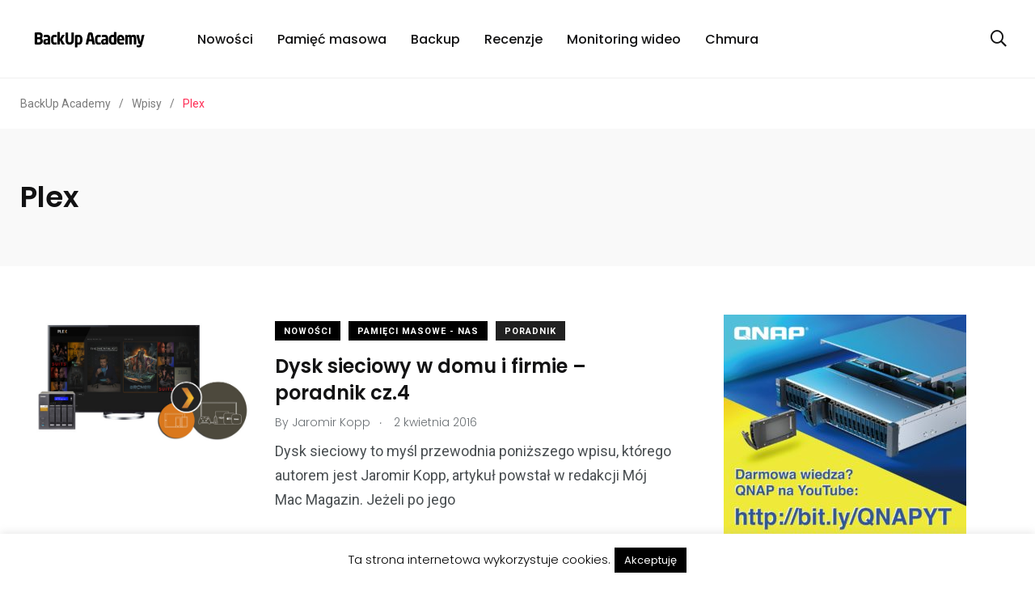

--- FILE ---
content_type: text/html; charset=UTF-8
request_url: https://www.backupacademy.pl/tag/plex/
body_size: 15693
content:


    <!doctype html>
<html lang="pl-PL">
    <head>
		  <!-- Google Tag Manager 
<script>(function(w,d,s,l,i){w[l]=w[l]||[];w[l].push({'gtm.start':
new Date().getTime(),event:'gtm.js'});var f=d.getElementsByTagName(s)[0],
j=d.createElement(s),dl=l!='dataLayer'?'&l='+l:'';j.async=true;j.src=
'https://www.googletagmanager.com/gtm.js?id='+i+dl;f.parentNode.insertBefore(j,f);
})(window,document,'script','dataLayer','GTM-WGZGM5K');</script>

	<script>
    (function(i,s,o,g,r,a,m){i['GoogleAnalyticsObject']=r;i[r]=i[r]||function(){
    (i[r].q=i[r].q||[]).push(arguments)},i[r].l=1*new Date();a=s.createElement(o),
    m=s.getElementsByTagName(o)[0];a.async=1;a.src=g;m.parentNode.insertBefore(a,m)
    })(window,document,'script','https://www.google-analytics.com/analytics.js','ga');

    ga('create', 'UA-8824643-5', 'auto');
    ga('send', 'pageview');
    ga('send', 'event', 'read', '20 seconds');
    </script>-->
        <meta charset="UTF-8">
        <meta http-equiv="X-UA-Compatible" content="IE=edge">
        <meta name="viewport" content="width=device-width, initial-scale=1.0">
        <link rel="profile" href="https://gmpg.org/xfn/11">
        <link rel="pingback" href="https://www.backupacademy.pl/xmlrpc.php">
        <title>Plex &#8211; BackUp Academy</title>
<meta name='robots' content='max-image-preview:large' />
<noscript><style>#preloader{display:none;}</style></noscript><link rel="amphtml" href="https://www.backupacademy.pl/tag/plex/amp/" /><meta name="generator" content="AMP for WP 1.1.11"/><link rel='dns-prefetch' href='//fonts.googleapis.com' />
<link rel="alternate" type="application/rss+xml" title="BackUp Academy &raquo; Kanał z wpisami" href="https://www.backupacademy.pl/feed/" />
<link rel="alternate" type="application/rss+xml" title="BackUp Academy &raquo; Kanał z komentarzami" href="https://www.backupacademy.pl/comments/feed/" />
<script type="text/javascript" id="wpp-js" src="https://www.backupacademy.pl/wp-content/plugins/wordpress-popular-posts/assets/js/wpp.min.js?ver=7.3.6" data-sampling="0" data-sampling-rate="100" data-api-url="https://www.backupacademy.pl/wp-json/wordpress-popular-posts" data-post-id="0" data-token="9e4c41c57f" data-lang="0" data-debug="0"></script>
<link rel="alternate" type="application/rss+xml" title="BackUp Academy &raquo; Kanał z wpisami otagowanymi jako Plex" href="https://www.backupacademy.pl/tag/plex/feed/" />
<style id='wp-img-auto-sizes-contain-inline-css' type='text/css'>
img:is([sizes=auto i],[sizes^="auto," i]){contain-intrinsic-size:3000px 1500px}
/*# sourceURL=wp-img-auto-sizes-contain-inline-css */
</style>
<style id='wp-emoji-styles-inline-css' type='text/css'>

	img.wp-smiley, img.emoji {
		display: inline !important;
		border: none !important;
		box-shadow: none !important;
		height: 1em !important;
		width: 1em !important;
		margin: 0 0.07em !important;
		vertical-align: -0.1em !important;
		background: none !important;
		padding: 0 !important;
	}
/*# sourceURL=wp-emoji-styles-inline-css */
</style>
<link rel='stylesheet' id='wp-block-library-css' href='https://www.backupacademy.pl/wp-includes/css/dist/block-library/style.min.css?ver=6.9' type='text/css' media='all' />
<style id='wp-block-library-theme-inline-css' type='text/css'>
.wp-block-audio :where(figcaption){color:#555;font-size:13px;text-align:center}.is-dark-theme .wp-block-audio :where(figcaption){color:#ffffffa6}.wp-block-audio{margin:0 0 1em}.wp-block-code{border:1px solid #ccc;border-radius:4px;font-family:Menlo,Consolas,monaco,monospace;padding:.8em 1em}.wp-block-embed :where(figcaption){color:#555;font-size:13px;text-align:center}.is-dark-theme .wp-block-embed :where(figcaption){color:#ffffffa6}.wp-block-embed{margin:0 0 1em}.blocks-gallery-caption{color:#555;font-size:13px;text-align:center}.is-dark-theme .blocks-gallery-caption{color:#ffffffa6}:root :where(.wp-block-image figcaption){color:#555;font-size:13px;text-align:center}.is-dark-theme :root :where(.wp-block-image figcaption){color:#ffffffa6}.wp-block-image{margin:0 0 1em}.wp-block-pullquote{border-bottom:4px solid;border-top:4px solid;color:currentColor;margin-bottom:1.75em}.wp-block-pullquote :where(cite),.wp-block-pullquote :where(footer),.wp-block-pullquote__citation{color:currentColor;font-size:.8125em;font-style:normal;text-transform:uppercase}.wp-block-quote{border-left:.25em solid;margin:0 0 1.75em;padding-left:1em}.wp-block-quote cite,.wp-block-quote footer{color:currentColor;font-size:.8125em;font-style:normal;position:relative}.wp-block-quote:where(.has-text-align-right){border-left:none;border-right:.25em solid;padding-left:0;padding-right:1em}.wp-block-quote:where(.has-text-align-center){border:none;padding-left:0}.wp-block-quote.is-large,.wp-block-quote.is-style-large,.wp-block-quote:where(.is-style-plain){border:none}.wp-block-search .wp-block-search__label{font-weight:700}.wp-block-search__button{border:1px solid #ccc;padding:.375em .625em}:where(.wp-block-group.has-background){padding:1.25em 2.375em}.wp-block-separator.has-css-opacity{opacity:.4}.wp-block-separator{border:none;border-bottom:2px solid;margin-left:auto;margin-right:auto}.wp-block-separator.has-alpha-channel-opacity{opacity:1}.wp-block-separator:not(.is-style-wide):not(.is-style-dots){width:100px}.wp-block-separator.has-background:not(.is-style-dots){border-bottom:none;height:1px}.wp-block-separator.has-background:not(.is-style-wide):not(.is-style-dots){height:2px}.wp-block-table{margin:0 0 1em}.wp-block-table td,.wp-block-table th{word-break:normal}.wp-block-table :where(figcaption){color:#555;font-size:13px;text-align:center}.is-dark-theme .wp-block-table :where(figcaption){color:#ffffffa6}.wp-block-video :where(figcaption){color:#555;font-size:13px;text-align:center}.is-dark-theme .wp-block-video :where(figcaption){color:#ffffffa6}.wp-block-video{margin:0 0 1em}:root :where(.wp-block-template-part.has-background){margin-bottom:0;margin-top:0;padding:1.25em 2.375em}
/*# sourceURL=/wp-includes/css/dist/block-library/theme.min.css */
</style>
<style id='classic-theme-styles-inline-css' type='text/css'>
/*! This file is auto-generated */
.wp-block-button__link{color:#fff;background-color:#32373c;border-radius:9999px;box-shadow:none;text-decoration:none;padding:calc(.667em + 2px) calc(1.333em + 2px);font-size:1.125em}.wp-block-file__button{background:#32373c;color:#fff;text-decoration:none}
/*# sourceURL=/wp-includes/css/classic-themes.min.css */
</style>
<style id='global-styles-inline-css' type='text/css'>
:root{--wp--preset--aspect-ratio--square: 1;--wp--preset--aspect-ratio--4-3: 4/3;--wp--preset--aspect-ratio--3-4: 3/4;--wp--preset--aspect-ratio--3-2: 3/2;--wp--preset--aspect-ratio--2-3: 2/3;--wp--preset--aspect-ratio--16-9: 16/9;--wp--preset--aspect-ratio--9-16: 9/16;--wp--preset--color--black: #000000;--wp--preset--color--cyan-bluish-gray: #abb8c3;--wp--preset--color--white: #ffffff;--wp--preset--color--pale-pink: #f78da7;--wp--preset--color--vivid-red: #cf2e2e;--wp--preset--color--luminous-vivid-orange: #ff6900;--wp--preset--color--luminous-vivid-amber: #fcb900;--wp--preset--color--light-green-cyan: #7bdcb5;--wp--preset--color--vivid-green-cyan: #00d084;--wp--preset--color--pale-cyan-blue: #8ed1fc;--wp--preset--color--vivid-cyan-blue: #0693e3;--wp--preset--color--vivid-purple: #9b51e0;--wp--preset--color--light-grayish-magenta: #FF9500;--wp--preset--color--strong-magenta: #FF2C54;--wp--preset--color--very-light-gray: #ffffff;--wp--preset--color--very-dark-gray: #6B7074;--wp--preset--gradient--vivid-cyan-blue-to-vivid-purple: linear-gradient(135deg,rgb(6,147,227) 0%,rgb(155,81,224) 100%);--wp--preset--gradient--light-green-cyan-to-vivid-green-cyan: linear-gradient(135deg,rgb(122,220,180) 0%,rgb(0,208,130) 100%);--wp--preset--gradient--luminous-vivid-amber-to-luminous-vivid-orange: linear-gradient(135deg,rgb(252,185,0) 0%,rgb(255,105,0) 100%);--wp--preset--gradient--luminous-vivid-orange-to-vivid-red: linear-gradient(135deg,rgb(255,105,0) 0%,rgb(207,46,46) 100%);--wp--preset--gradient--very-light-gray-to-cyan-bluish-gray: linear-gradient(135deg,rgb(238,238,238) 0%,rgb(169,184,195) 100%);--wp--preset--gradient--cool-to-warm-spectrum: linear-gradient(135deg,rgb(74,234,220) 0%,rgb(151,120,209) 20%,rgb(207,42,186) 40%,rgb(238,44,130) 60%,rgb(251,105,98) 80%,rgb(254,248,76) 100%);--wp--preset--gradient--blush-light-purple: linear-gradient(135deg,rgb(255,206,236) 0%,rgb(152,150,240) 100%);--wp--preset--gradient--blush-bordeaux: linear-gradient(135deg,rgb(254,205,165) 0%,rgb(254,45,45) 50%,rgb(107,0,62) 100%);--wp--preset--gradient--luminous-dusk: linear-gradient(135deg,rgb(255,203,112) 0%,rgb(199,81,192) 50%,rgb(65,88,208) 100%);--wp--preset--gradient--pale-ocean: linear-gradient(135deg,rgb(255,245,203) 0%,rgb(182,227,212) 50%,rgb(51,167,181) 100%);--wp--preset--gradient--electric-grass: linear-gradient(135deg,rgb(202,248,128) 0%,rgb(113,206,126) 100%);--wp--preset--gradient--midnight: linear-gradient(135deg,rgb(2,3,129) 0%,rgb(40,116,252) 100%);--wp--preset--font-size--small: 12px;--wp--preset--font-size--medium: 20px;--wp--preset--font-size--large: 36px;--wp--preset--font-size--x-large: 42px;--wp--preset--font-size--normal: 16px;--wp--preset--font-size--huge: 50px;--wp--preset--spacing--20: 0.44rem;--wp--preset--spacing--30: 0.67rem;--wp--preset--spacing--40: 1rem;--wp--preset--spacing--50: 1.5rem;--wp--preset--spacing--60: 2.25rem;--wp--preset--spacing--70: 3.38rem;--wp--preset--spacing--80: 5.06rem;--wp--preset--shadow--natural: 6px 6px 9px rgba(0, 0, 0, 0.2);--wp--preset--shadow--deep: 12px 12px 50px rgba(0, 0, 0, 0.4);--wp--preset--shadow--sharp: 6px 6px 0px rgba(0, 0, 0, 0.2);--wp--preset--shadow--outlined: 6px 6px 0px -3px rgb(255, 255, 255), 6px 6px rgb(0, 0, 0);--wp--preset--shadow--crisp: 6px 6px 0px rgb(0, 0, 0);}:where(.is-layout-flex){gap: 0.5em;}:where(.is-layout-grid){gap: 0.5em;}body .is-layout-flex{display: flex;}.is-layout-flex{flex-wrap: wrap;align-items: center;}.is-layout-flex > :is(*, div){margin: 0;}body .is-layout-grid{display: grid;}.is-layout-grid > :is(*, div){margin: 0;}:where(.wp-block-columns.is-layout-flex){gap: 2em;}:where(.wp-block-columns.is-layout-grid){gap: 2em;}:where(.wp-block-post-template.is-layout-flex){gap: 1.25em;}:where(.wp-block-post-template.is-layout-grid){gap: 1.25em;}.has-black-color{color: var(--wp--preset--color--black) !important;}.has-cyan-bluish-gray-color{color: var(--wp--preset--color--cyan-bluish-gray) !important;}.has-white-color{color: var(--wp--preset--color--white) !important;}.has-pale-pink-color{color: var(--wp--preset--color--pale-pink) !important;}.has-vivid-red-color{color: var(--wp--preset--color--vivid-red) !important;}.has-luminous-vivid-orange-color{color: var(--wp--preset--color--luminous-vivid-orange) !important;}.has-luminous-vivid-amber-color{color: var(--wp--preset--color--luminous-vivid-amber) !important;}.has-light-green-cyan-color{color: var(--wp--preset--color--light-green-cyan) !important;}.has-vivid-green-cyan-color{color: var(--wp--preset--color--vivid-green-cyan) !important;}.has-pale-cyan-blue-color{color: var(--wp--preset--color--pale-cyan-blue) !important;}.has-vivid-cyan-blue-color{color: var(--wp--preset--color--vivid-cyan-blue) !important;}.has-vivid-purple-color{color: var(--wp--preset--color--vivid-purple) !important;}.has-black-background-color{background-color: var(--wp--preset--color--black) !important;}.has-cyan-bluish-gray-background-color{background-color: var(--wp--preset--color--cyan-bluish-gray) !important;}.has-white-background-color{background-color: var(--wp--preset--color--white) !important;}.has-pale-pink-background-color{background-color: var(--wp--preset--color--pale-pink) !important;}.has-vivid-red-background-color{background-color: var(--wp--preset--color--vivid-red) !important;}.has-luminous-vivid-orange-background-color{background-color: var(--wp--preset--color--luminous-vivid-orange) !important;}.has-luminous-vivid-amber-background-color{background-color: var(--wp--preset--color--luminous-vivid-amber) !important;}.has-light-green-cyan-background-color{background-color: var(--wp--preset--color--light-green-cyan) !important;}.has-vivid-green-cyan-background-color{background-color: var(--wp--preset--color--vivid-green-cyan) !important;}.has-pale-cyan-blue-background-color{background-color: var(--wp--preset--color--pale-cyan-blue) !important;}.has-vivid-cyan-blue-background-color{background-color: var(--wp--preset--color--vivid-cyan-blue) !important;}.has-vivid-purple-background-color{background-color: var(--wp--preset--color--vivid-purple) !important;}.has-black-border-color{border-color: var(--wp--preset--color--black) !important;}.has-cyan-bluish-gray-border-color{border-color: var(--wp--preset--color--cyan-bluish-gray) !important;}.has-white-border-color{border-color: var(--wp--preset--color--white) !important;}.has-pale-pink-border-color{border-color: var(--wp--preset--color--pale-pink) !important;}.has-vivid-red-border-color{border-color: var(--wp--preset--color--vivid-red) !important;}.has-luminous-vivid-orange-border-color{border-color: var(--wp--preset--color--luminous-vivid-orange) !important;}.has-luminous-vivid-amber-border-color{border-color: var(--wp--preset--color--luminous-vivid-amber) !important;}.has-light-green-cyan-border-color{border-color: var(--wp--preset--color--light-green-cyan) !important;}.has-vivid-green-cyan-border-color{border-color: var(--wp--preset--color--vivid-green-cyan) !important;}.has-pale-cyan-blue-border-color{border-color: var(--wp--preset--color--pale-cyan-blue) !important;}.has-vivid-cyan-blue-border-color{border-color: var(--wp--preset--color--vivid-cyan-blue) !important;}.has-vivid-purple-border-color{border-color: var(--wp--preset--color--vivid-purple) !important;}.has-vivid-cyan-blue-to-vivid-purple-gradient-background{background: var(--wp--preset--gradient--vivid-cyan-blue-to-vivid-purple) !important;}.has-light-green-cyan-to-vivid-green-cyan-gradient-background{background: var(--wp--preset--gradient--light-green-cyan-to-vivid-green-cyan) !important;}.has-luminous-vivid-amber-to-luminous-vivid-orange-gradient-background{background: var(--wp--preset--gradient--luminous-vivid-amber-to-luminous-vivid-orange) !important;}.has-luminous-vivid-orange-to-vivid-red-gradient-background{background: var(--wp--preset--gradient--luminous-vivid-orange-to-vivid-red) !important;}.has-very-light-gray-to-cyan-bluish-gray-gradient-background{background: var(--wp--preset--gradient--very-light-gray-to-cyan-bluish-gray) !important;}.has-cool-to-warm-spectrum-gradient-background{background: var(--wp--preset--gradient--cool-to-warm-spectrum) !important;}.has-blush-light-purple-gradient-background{background: var(--wp--preset--gradient--blush-light-purple) !important;}.has-blush-bordeaux-gradient-background{background: var(--wp--preset--gradient--blush-bordeaux) !important;}.has-luminous-dusk-gradient-background{background: var(--wp--preset--gradient--luminous-dusk) !important;}.has-pale-ocean-gradient-background{background: var(--wp--preset--gradient--pale-ocean) !important;}.has-electric-grass-gradient-background{background: var(--wp--preset--gradient--electric-grass) !important;}.has-midnight-gradient-background{background: var(--wp--preset--gradient--midnight) !important;}.has-small-font-size{font-size: var(--wp--preset--font-size--small) !important;}.has-medium-font-size{font-size: var(--wp--preset--font-size--medium) !important;}.has-large-font-size{font-size: var(--wp--preset--font-size--large) !important;}.has-x-large-font-size{font-size: var(--wp--preset--font-size--x-large) !important;}
:where(.wp-block-post-template.is-layout-flex){gap: 1.25em;}:where(.wp-block-post-template.is-layout-grid){gap: 1.25em;}
:where(.wp-block-term-template.is-layout-flex){gap: 1.25em;}:where(.wp-block-term-template.is-layout-grid){gap: 1.25em;}
:where(.wp-block-columns.is-layout-flex){gap: 2em;}:where(.wp-block-columns.is-layout-grid){gap: 2em;}
:root :where(.wp-block-pullquote){font-size: 1.5em;line-height: 1.6;}
/*# sourceURL=global-styles-inline-css */
</style>
<link rel='stylesheet' id='cookie-law-info-css' href='https://www.backupacademy.pl/wp-content/plugins/cookie-law-info/legacy/public/css/cookie-law-info-public.css?ver=3.4.0' type='text/css' media='all' />
<link rel='stylesheet' id='cookie-law-info-gdpr-css' href='https://www.backupacademy.pl/wp-content/plugins/cookie-law-info/legacy/public/css/cookie-law-info-gdpr.css?ver=3.4.0' type='text/css' media='all' />
<link rel='stylesheet' id='extendify-utility-styles-css' href='https://www.backupacademy.pl/wp-content/plugins/extendify/public/build/utility-minimum.css?ver=6.9' type='text/css' media='all' />
<link rel='stylesheet' id='wordpress-popular-posts-css-css' href='https://www.backupacademy.pl/wp-content/plugins/wordpress-popular-posts/assets/css/wpp.css?ver=7.3.6' type='text/css' media='all' />
<link rel='stylesheet' id='my_switcher-css' href='https://www.backupacademy.pl/wp-content/themes/papr/assets/css/my_switcher.css?ver=1.2.7' type='text/css' media='all' />
<link rel='stylesheet' id='font-awesome-css' href='https://www.backupacademy.pl/wp-content/themes/papr/assets/css/fontawesome-all.min.css?ver=1.2.7' type='text/css' media='all' />
<link rel='stylesheet' id='papr-fonts-css' href='https://fonts.googleapis.com/css?family=Poppins%3A300%2C300i%2C400%2C400i%2C500%2C500i%2C600%2C600i%2C700%2C700i%2C800%2C800i%2C900%7CRoboto%3A300%2C300i%2C400%2C400i%2C500%2C500i%2C700%2C700i%2C900%2C900%26display%3Dswap&#038;subset=latin%2Clatin-ext&#038;ver=6.9' type='text/css' media='all' />
<link rel='stylesheet' id='plyr-css' href='https://www.backupacademy.pl/wp-content/themes/papr/assets/css/plyr.css?ver=1.2.7' type='text/css' media='all' />
<link rel='stylesheet' id='font-iconfont-css' href='https://www.backupacademy.pl/wp-content/themes/papr/assets/css/iconfont.css?ver=1.2.7' type='text/css' media='all' />
<link rel='stylesheet' id='animate-css' href='https://www.backupacademy.pl/wp-content/themes/papr/assets/css/animate.css?ver=1.2.7' type='text/css' media='all' />
<link rel='stylesheet' id='bootstrap-css' href='https://www.backupacademy.pl/wp-content/themes/papr/assets/css/bootstrap.min.css?ver=1.2.7' type='text/css' media='all' />
<link rel='stylesheet' id='axil-style-css' href='https://www.backupacademy.pl/wp-content/themes/papr/assets/css/style.css?ver=1.2.7' type='text/css' media='all' />
<link rel='stylesheet' id='papr-dark-style-css' href='https://www.backupacademy.pl/wp-content/themes/papr/assets/css/dark.css?ver=1.2.7' type='text/css' media='all' />
<style id='papr-dynamic-inline-css' type='text/css'>
.papr-container {padding-top:60px;}   @media all and (max-width: 1199px) {.papr-container {padding-top:60px;}}   @media all and (max-width: 991px) {.papr-container {padding-top:60px;}}.papr-container {padding-bottom:30px;}   @media all and (max-width: 1199px) {.papr-container {padding-bottom:30px;}}   @media all and (max-width: 991px) {.papr-container {padding-bottom:30px;}}
/*# sourceURL=papr-dynamic-inline-css */
</style>
<script type="text/javascript" src="https://www.backupacademy.pl/wp-includes/js/jquery/jquery.min.js?ver=3.7.1" id="jquery-core-js"></script>
<script type="text/javascript" src="https://www.backupacademy.pl/wp-includes/js/jquery/jquery-migrate.min.js?ver=3.4.1" id="jquery-migrate-js"></script>
<script type="text/javascript" id="cookie-law-info-js-extra">
/* <![CDATA[ */
var Cli_Data = {"nn_cookie_ids":[],"cookielist":[],"non_necessary_cookies":[],"ccpaEnabled":"","ccpaRegionBased":"","ccpaBarEnabled":"","strictlyEnabled":["necessary","obligatoire"],"ccpaType":"gdpr","js_blocking":"","custom_integration":"","triggerDomRefresh":"","secure_cookies":""};
var cli_cookiebar_settings = {"animate_speed_hide":"500","animate_speed_show":"500","background":"#fff","border":"#444","border_on":"","button_1_button_colour":"#000","button_1_button_hover":"#000000","button_1_link_colour":"#fff","button_1_as_button":"1","button_1_new_win":"","button_2_button_colour":"#333","button_2_button_hover":"#292929","button_2_link_colour":"#444","button_2_as_button":"","button_2_hidebar":"","button_3_button_colour":"#000","button_3_button_hover":"#000000","button_3_link_colour":"#fff","button_3_as_button":"1","button_3_new_win":"","button_4_button_colour":"#000","button_4_button_hover":"#000000","button_4_link_colour":"#fff","button_4_as_button":"1","button_7_button_colour":"#61a229","button_7_button_hover":"#4e8221","button_7_link_colour":"#fff","button_7_as_button":"1","button_7_new_win":"","font_family":"inherit","header_fix":"","notify_animate_hide":"1","notify_animate_show":"","notify_div_id":"#cookie-law-info-bar","notify_position_horizontal":"right","notify_position_vertical":"bottom","scroll_close":"","scroll_close_reload":"","accept_close_reload":"","reject_close_reload":"","showagain_tab":"","showagain_background":"#fff","showagain_border":"#000","showagain_div_id":"#cookie-law-info-again","showagain_x_position":"100px","text":"#000","show_once_yn":"","show_once":"10000","logging_on":"","as_popup":"","popup_overlay":"1","bar_heading_text":"","cookie_bar_as":"banner","popup_showagain_position":"bottom-right","widget_position":"left"};
var log_object = {"ajax_url":"https://www.backupacademy.pl/wp-admin/admin-ajax.php"};
//# sourceURL=cookie-law-info-js-extra
/* ]]> */
</script>
<script type="text/javascript" src="https://www.backupacademy.pl/wp-content/plugins/cookie-law-info/legacy/public/js/cookie-law-info-public.js?ver=3.4.0" id="cookie-law-info-js"></script>
<script type="text/javascript" src="https://www.backupacademy.pl/wp-content/themes/papr/assets/js/popper.js?ver=1.2.7" id="popper-js"></script>
<link rel="https://api.w.org/" href="https://www.backupacademy.pl/wp-json/" /><link rel="alternate" title="JSON" type="application/json" href="https://www.backupacademy.pl/wp-json/wp/v2/tags/1301" /><link rel="EditURI" type="application/rsd+xml" title="RSD" href="https://www.backupacademy.pl/xmlrpc.php?rsd" />
<meta name="generator" content="WordPress 6.9" />
<meta name="generator" content="Redux 4.5.10" />            <style id="wpp-loading-animation-styles">@-webkit-keyframes bgslide{from{background-position-x:0}to{background-position-x:-200%}}@keyframes bgslide{from{background-position-x:0}to{background-position-x:-200%}}.wpp-widget-block-placeholder,.wpp-shortcode-placeholder{margin:0 auto;width:60px;height:3px;background:#dd3737;background:linear-gradient(90deg,#dd3737 0%,#571313 10%,#dd3737 100%);background-size:200% auto;border-radius:3px;-webkit-animation:bgslide 1s infinite linear;animation:bgslide 1s infinite linear}</style>
                    <!--Customizer CSS-->
        <style type="text/css">

            /* Body */
                        /* Link */
                        /* Link Hover */
                        /* Meta */
                        /* Meta Hover */
                        /* Meta Link Hover */
                        /* Meta Hover Dark Section */
            

            /************************************************************************************
             * Header Top Bar
             ************************************************************************************/
            /* Background Color */
                        /* Body Color */
                        /* Link Color */
                        /* Link Hover Color */
                        /************************************************************************************
             * Header
             ************************************************************************************/
            /* Background Color */
                        /* Link Color */
                                    /* Link Hover Color */
                        
            /************************************************************************************
             * General 
             ************************************************************************************/
            /* Primary [#ff2c54] */
                        /* Heading */
                        /* Heading Hover */
                                    /* Heading Hover Color Dark Section */
                        

            /************************************************************************************
             * Footer 
             ************************************************************************************/
            /* Background Color */
                        /* Footer Heading Color */
                        /* Footer Body Color */
                        /* Footer Link Color */
                        /* Footer Link Hover Color */
                        /* Footer Bottom Border top Color */
            
        </style>
        <!--/Customizer CSS-->
        <meta name="generator" content="Elementor 3.34.4; features: additional_custom_breakpoints; settings: css_print_method-external, google_font-enabled, font_display-auto">
      <meta name="onesignal" content="wordpress-plugin"/>
            <script>

      window.OneSignalDeferred = window.OneSignalDeferred || [];

      OneSignalDeferred.push(function(OneSignal) {
        var oneSignal_options = {};
        window._oneSignalInitOptions = oneSignal_options;

        oneSignal_options['serviceWorkerParam'] = { scope: '/' };
oneSignal_options['serviceWorkerPath'] = 'OneSignalSDKWorker.js.php';

        OneSignal.Notifications.setDefaultUrl("https://www.backupacademy.pl");

        oneSignal_options['wordpress'] = true;
oneSignal_options['appId'] = 'b160b684-b29e-4730-875e-cf0587a1d04c';
oneSignal_options['allowLocalhostAsSecureOrigin'] = true;
oneSignal_options['welcomeNotification'] = { };
oneSignal_options['welcomeNotification']['title'] = "";
oneSignal_options['welcomeNotification']['message'] = "";
oneSignal_options['path'] = "https://www.backupacademy.pl/wp-content/plugins/onesignal-free-web-push-notifications/sdk_files/";
oneSignal_options['safari_web_id'] = "web.onesignal.auto.47d572d6-ef9d-4d9d-8962-815db43f4beb";
oneSignal_options['promptOptions'] = { };
oneSignal_options['promptOptions']['actionMessage'] = "Chcielibyśmy wysyłać Ci powiadomienia o nowościach na naszej stronie.";
oneSignal_options['promptOptions']['acceptButtonText'] = "OK";
oneSignal_options['promptOptions']['cancelButtonText'] = "Nie";
oneSignal_options['promptOptions']['siteName'] = "https://www.backupacademy.pl/";
oneSignal_options['promptOptions']['autoAcceptTitle'] = "OK";
oneSignal_options['notifyButton'] = { };
oneSignal_options['notifyButton']['enable'] = true;
oneSignal_options['notifyButton']['position'] = 'bottom-right';
oneSignal_options['notifyButton']['theme'] = 'default';
oneSignal_options['notifyButton']['size'] = 'medium';
oneSignal_options['notifyButton']['showCredit'] = true;
oneSignal_options['notifyButton']['text'] = {};
              OneSignal.init(window._oneSignalInitOptions);
              OneSignal.Slidedown.promptPush()      });

      function documentInitOneSignal() {
        var oneSignal_elements = document.getElementsByClassName("OneSignal-prompt");

        var oneSignalLinkClickHandler = function(event) { OneSignal.Notifications.requestPermission(); event.preventDefault(); };        for(var i = 0; i < oneSignal_elements.length; i++)
          oneSignal_elements[i].addEventListener('click', oneSignalLinkClickHandler, false);
      }

      if (document.readyState === 'complete') {
           documentInitOneSignal();
      }
      else {
           window.addEventListener("load", function(event){
               documentInitOneSignal();
          });
      }
    </script>
			<style>
				.e-con.e-parent:nth-of-type(n+4):not(.e-lazyloaded):not(.e-no-lazyload),
				.e-con.e-parent:nth-of-type(n+4):not(.e-lazyloaded):not(.e-no-lazyload) * {
					background-image: none !important;
				}
				@media screen and (max-height: 1024px) {
					.e-con.e-parent:nth-of-type(n+3):not(.e-lazyloaded):not(.e-no-lazyload),
					.e-con.e-parent:nth-of-type(n+3):not(.e-lazyloaded):not(.e-no-lazyload) * {
						background-image: none !important;
					}
				}
				@media screen and (max-height: 640px) {
					.e-con.e-parent:nth-of-type(n+2):not(.e-lazyloaded):not(.e-no-lazyload),
					.e-con.e-parent:nth-of-type(n+2):not(.e-lazyloaded):not(.e-no-lazyload) * {
						background-image: none !important;
					}
				}
			</style>
			
 
	
    </head>
<body class="archive tag tag-plex tag-1301 wp-embed-responsive wp-theme-papr  has-sidebar right-sidebar axil-sticky-menu menu-open-click elementor-default elementor-kit-13799">
	<!-- Google Tag Manager (noscript) -->
<noscript><iframe src="https://www.googletagmanager.com/ns.html?id=GTM-WGZGM5K"
height="0" width="0" style="display:none;visibility:hidden"></iframe></noscript>
<!-- End Google Tag Manager (noscript) -->
	
<div class="wrp">
    <!-- Main contents -->
<main class="main-content ">
<!-- Header starts -->
<div id="page" class="papr-main-content">			
				
		<header class="page-header">
		<div class="navbar bg-white axil-header axil-header-one">
    <div class="container">
        <div class="navbar-inner">
            <div class="brand-logo-container">
                <a class="site-logo" href="https://www.backupacademy.pl/">
                                            <img class="brand-logo dark-logo" src="https://www.backupacademy.pl/wp-content/uploads/2013/05/LOGO_BACKUP.png"
                             alt="BackUp Academy">
                                                                <img class="brand-logo light-logo" src="https://www.backupacademy.pl/wp-content/themes/papr/assets/img/logo-white.svg"
                             alt="BackUp Academy">
                                    </a>
            </div>
            <!-- End of .brand-logo-container -->

            <nav class="main-nav-wrapper"><ul id="main-menu" class="main-navigation list-inline"><li id="menu-item-1421" class="menu-item menu-item-type-taxonomy menu-item-object-category menu-item-1421"><a href="https://www.backupacademy.pl/category/nowosci/">Nowości</a></li>
<li id="menu-item-1422" class="menu-item menu-item-type-taxonomy menu-item-object-category menu-item-1422"><a href="https://www.backupacademy.pl/category/nas/">Pamięć masowa</a></li>
<li id="menu-item-1424" class="menu-item menu-item-type-taxonomy menu-item-object-category menu-item-1424"><a href="https://www.backupacademy.pl/category/backup-2/">Backup</a></li>
<li id="menu-item-10636" class="menu-item menu-item-type-taxonomy menu-item-object-category menu-item-10636"><a href="https://www.backupacademy.pl/category/recenzja/">Recenzje</a></li>
<li id="menu-item-10639" class="menu-item menu-item-type-taxonomy menu-item-object-category menu-item-10639"><a href="https://www.backupacademy.pl/category/monitoring-ip-2/">Monitoring wideo</a></li>
<li id="menu-item-10637" class="menu-item menu-item-type-taxonomy menu-item-object-category menu-item-10637"><a href="https://www.backupacademy.pl/category/cloud-storage-2/">Chmura</a></li>
</ul></nav>                            <div class="navbar-extra-features ml-auto">
                                            <form id="search" action="https://www.backupacademy.pl/" class="navbar-search"
                              method="GET">
                            <div class="search-field">
                                <input type="text" class="navbar-search-field" name="s"
                                       placeholder="Search ..."
                                       value="">
                                <button class="navbar-search-btn" type="submit"><i class="fal fa-search"></i></button>
                            </div>
                            <!-- End of .search-field -->
                            <a href="#" class="navbar-search-close"><i class="fal fa-times"></i></a>
                        </form>
                        <!-- End of .navbar-search -->
                        <a href="#" class="nav-search-field-toggler" data-toggle="nav-search-feild"><i
                                    class="far fa-search"></i></a>
                                                                                
                </div>
                        <!-- End of .navbar-extra-features -->
            <div class="main-nav-toggler d-block d-lg-none" id="main-nav-toggler">
                <div class="toggler-inner">
                    <span></span>
                    <span></span>
                    <span></span>
                </div>
            </div>
            <!-- End of .main-nav-toggler -->
        </div>
        <!-- End of .navbar-inner -->
    </div>
    <!-- End of .container -->
</div>
		
		</header>		
	<div class="papr-container-main">
	            <div class="breadcrumb-wrapper">
			<div class="container">
				<nav aria-label="breadcrumb"><span property="itemListElement" typeof="ListItem"><a property="item" typeof="WebPage" title="Przejdź do BackUp Academy." href="https://www.backupacademy.pl" class="home" ><span property="name">BackUp Academy</span></a><meta property="position" content="1"></span><span class="dvdr"> / </span><span property="itemListElement" typeof="ListItem"><a property="item" typeof="WebPage" title="Przejdź do Wpisy." href="https://www.backupacademy.pl/wpisy/" class="post-root post post-post" ><span property="name">Wpisy</span></a><meta property="position" content="2"></span><span class="dvdr"> / </span><span property="itemListElement" typeof="ListItem"><span property="name" class="archive taxonomy post_tag current-item">Plex</span><meta property="url" content="https://www.backupacademy.pl/tag/plex/"><meta property="position" content="3"></span></nav>
			</div>			
		</div>    

    <!-- Banner starts -->
    <section class="banner banner__default bg-grey-light-three">
        <div class="container">
            <div class="row align-items-center">
                <div class="col-lg-12">
                    <div class="post-title-wrapper">
                        <h1 class="m-b-xs-0 axil-post-title hover-line"><span>Plex</span></h1>
                                            </div>
                    <!-- End of .post-title-wrapper -->
                </div>
                <!-- End of .col-lg-8 -->
            </div>
        </div>
        <!-- End of .container -->
    </section>
    <!-- End of .banner -->

<div class="papr-container">
	<div class="container">
		<div class="row theiaStickySidebar">
						<div class="col-xl-8 axil-main">
								
				<div class="papr-container-content">
											<div class="row axil-list-1">
														<div class="col-lg-12">
									<div id="post-11158" class="post-11158 post type-post status-publish format-standard has-post-thumbnail hentry category-nowosci category-nas category-poradnik tag-apple tag-dysk-sieciowy tag-multimedia tag-nas tag-plex tag-qnap">
    <div class="media post-block post-block__mid m-b-xs-30">
                                    <a class="align-self-center" href="https://www.backupacademy.pl/dysk-sieciowy-domu-firmie-poradnik-cz-4/">
              <img class="m-r-xs-30" src="https://www.backupacademy.pl/wp-content/uploads/2016/02/Plex-Media-Server-na-serwerze-NAS.jpg" alt="Plex Media Server na serwerze NAS">    
                <div class="grad-overlay"></div>        
            </a>
                         <div class="media-body">
                            <div class="post-cat-group m-b-xs-10">
                                    <a class="post-cat cat-btn" style="background:#000000"
                   href="https://www.backupacademy.pl/category/nowosci/">
                    Nowości                </a>
                            <a class="post-cat cat-btn" style="background:#000000"
                   href="https://www.backupacademy.pl/category/nas/">
                    Pamięci masowe - NAS                </a>
                            <a style="background: #212121" class="post-cat cat-btn cat-btn-color"
                   href="https://www.backupacademy.pl/category/poradnik/">Poradnik</a>
                            </div>
                        <h3 class="axil-post-title hover-line"><a href="https://www.backupacademy.pl/dysk-sieciowy-domu-firmie-poradnik-cz-4/" class="entry-title"
                                                      rel="bookmark">Dysk sieciowy w domu i firmie – poradnik cz.4</a></h3>
                    <div class="post-metas caption-meta">
            <ul class="list-inline">
                                    <li>
                        <span>By</span> <a href="https://www.backupacademy.pl/author/macwyznawca/"><span class="vcard author author_name"><span class="fn">Jaromir Kopp</span></span></a>                    </li>
                                                    <li><i class="dot">.</i> 2 kwietnia 2016</li>
                
                                                                            </ul>
        </div>
                    <p>Dysk sieciowy to myśl przewodnia poniższego wpisu, którego autorem jest Jaromir Kopp, artykuł powstał w redakcji Mój Mac Magazin. Jeżeli po jego</p>
        </div>
    </div>
</div>
								</div>		
															<div class="col-lg-12">
									<div id="post-11047" class="post-11047 post type-post status-publish format-standard has-post-thumbnail hentry category-nowosci category-nas tag-plex tag-plex-media tag-serwer-nas">
    <div class="media post-block post-block__mid m-b-xs-30">
                                    <a class="align-self-center" href="https://www.backupacademy.pl/jak-wybrac-najlepszy-serwer-nas-dla-plex-media-server/">
              <img class="m-r-xs-30" src="https://www.backupacademy.pl/wp-content/uploads/2016/02/Plex-Media-Server-na-serwerze-NAS.jpg" alt="Plex Media Server na serwerze NAS">    
                <div class="grad-overlay"></div>        
            </a>
                         <div class="media-body">
                            <div class="post-cat-group m-b-xs-10">
                                    <a class="post-cat cat-btn" style="background:#000000"
                   href="https://www.backupacademy.pl/category/nowosci/">
                    Nowości                </a>
                            <a class="post-cat cat-btn" style="background:#000000"
                   href="https://www.backupacademy.pl/category/nas/">
                    Pamięci masowe - NAS                </a>
                            </div>
                        <h3 class="axil-post-title hover-line"><a href="https://www.backupacademy.pl/jak-wybrac-najlepszy-serwer-nas-dla-plex-media-server/" class="entry-title"
                                                      rel="bookmark">Jak wybrać najlepszy serwer NAS dla Plex Media Server ?</a></h3>
                    <div class="post-metas caption-meta">
            <ul class="list-inline">
                                    <li>
                        <span>By</span> <a href="https://www.backupacademy.pl/author/gbielawski/"><span class="vcard author author_name"><span class="fn">Grzegorz Bielawski</span></span></a>                    </li>
                                                    <li><i class="dot">.</i> 8 lutego 2016</li>
                
                                                                            </ul>
        </div>
                    <p>Instalacja Plex Media Server powinna być łatwa Skonfigurowanie Plex Media Server na pamięci NAS powinno zająć tylko kilka minut. Plex</p>
        </div>
    </div>
</div>
								</div>		
													</div>					
										
									</div>
					
			</div>
			<div class="col-xl-4 axil-sidebar">
	<aside class="axil-main-sidebar">
				<div id="media_image-4" class="widget widget_media_image widgets-sidebar"><a href="http://bit.ly/QNAPYT" target="_blank"><img width="300" height="278" src="https://www.backupacademy.pl/wp-content/uploads/2020/12/YT_BA_square-300x278.jpg" class="image wp-image-14775  attachment-medium size-medium" alt="" style="max-width: 100%; height: auto;" decoding="async" srcset="https://www.backupacademy.pl/wp-content/uploads/2020/12/YT_BA_square-300x278.jpg 300w, https://www.backupacademy.pl/wp-content/uploads/2020/12/YT_BA_square-1024x950.jpg 1024w, https://www.backupacademy.pl/wp-content/uploads/2020/12/YT_BA_square-768x713.jpg 768w, https://www.backupacademy.pl/wp-content/uploads/2020/12/YT_BA_square.jpg 1279w" sizes="(max-width: 300px) 100vw, 300px" /></a></div><div id="block-3" class="widget widget_block widgets-sidebar">
<h4 class="wp-block-heading">Popularne posty</h4>
</div><div id="block-5" class="widget widget_block widgets-sidebar">
<hr class="wp-block-separator has-alpha-channel-opacity is-style-wide"/>
</div><div id="block-2" class="widget widget_block widgets-sidebar"><div class="popular-posts"><ul class="wpp-list wpp-list-with-thumbnails">
<li>
<a href="https://www.backupacademy.pl/backup-skuteczny-czyli-zasada-3-2-1/" target="_self"><img loading="lazy" src="https://www.backupacademy.pl/wp-content/uploads/wordpress-popular-posts/12408-featured-75x75.jpg" srcset="https://www.backupacademy.pl/wp-content/uploads/wordpress-popular-posts/12408-featured-75x75.jpg, https://www.backupacademy.pl/wp-content/uploads/wordpress-popular-posts/12408-featured-75x75@1.5x.jpg 1.5x, https://www.backupacademy.pl/wp-content/uploads/wordpress-popular-posts/12408-featured-75x75@2x.jpg 2x, https://www.backupacademy.pl/wp-content/uploads/wordpress-popular-posts/12408-featured-75x75@2.5x.jpg 2.5x, https://www.backupacademy.pl/wp-content/uploads/wordpress-popular-posts/12408-featured-75x75@3x.jpg 3x" width="75" height="75" alt="" class="wpp-thumbnail wpp_featured wpp_cached_thumb" decoding="async" loading="lazy"></a>
<a href="https://www.backupacademy.pl/backup-skuteczny-czyli-zasada-3-2-1/" class="wpp-post-title" target="_self">Backup skuteczny, czyli zasada 3-2-1</a>
</li>
<li>
<a href="https://www.backupacademy.pl/szybkie-8tb-czyli-testujemy-seagate-ironwolf-8tb/" target="_self"><img loading="lazy" src="https://www.backupacademy.pl/wp-content/uploads/wordpress-popular-posts/14124-featured-75x75.jpg" srcset="https://www.backupacademy.pl/wp-content/uploads/wordpress-popular-posts/14124-featured-75x75.jpg, https://www.backupacademy.pl/wp-content/uploads/wordpress-popular-posts/14124-featured-75x75@1.5x.jpg 1.5x, https://www.backupacademy.pl/wp-content/uploads/wordpress-popular-posts/14124-featured-75x75@2x.jpg 2x, https://www.backupacademy.pl/wp-content/uploads/wordpress-popular-posts/14124-featured-75x75@2.5x.jpg 2.5x, https://www.backupacademy.pl/wp-content/uploads/wordpress-popular-posts/14124-featured-75x75@3x.jpg 3x" width="75" height="75" alt="" class="wpp-thumbnail wpp_featured wpp_cached_thumb" decoding="async" loading="lazy"></a>
<a href="https://www.backupacademy.pl/szybkie-8tb-czyli-testujemy-seagate-ironwolf-8tb/" class="wpp-post-title" target="_self">Szybkie 8TB, czyli testujemy Seagate IronWolf 8TB</a>
</li>
<li>
<a href="https://www.backupacademy.pl/statystyki-awaryjnosci-dyskow-hdd-w-2023r/" target="_self"><img loading="lazy" src="https://www.backupacademy.pl/wp-content/uploads/wordpress-popular-posts/16618-featured-75x75.webp" srcset="https://www.backupacademy.pl/wp-content/uploads/wordpress-popular-posts/16618-featured-75x75.webp, https://www.backupacademy.pl/wp-content/uploads/wordpress-popular-posts/16618-featured-75x75@1.5x.webp 1.5x, https://www.backupacademy.pl/wp-content/uploads/wordpress-popular-posts/16618-featured-75x75@2x.webp 2x, https://www.backupacademy.pl/wp-content/uploads/wordpress-popular-posts/16618-featured-75x75@2.5x.webp 2.5x, https://www.backupacademy.pl/wp-content/uploads/wordpress-popular-posts/16618-featured-75x75@3x.webp 3x" width="75" height="75" alt="" class="wpp-thumbnail wpp_featured wpp_cached_thumb" decoding="async" loading="lazy"></a>
<a href="https://www.backupacademy.pl/statystyki-awaryjnosci-dyskow-hdd-w-2023r/" class="wpp-post-title" target="_self">Statystyki awaryjności dysków HDD w 2023r.</a>
</li>
<li>
<a href="https://www.backupacademy.pl/backup-pelny-przyrostowy-roznicowy-syntetyczny-oraz-forever-incremental/" target="_self"><img loading="lazy" src="https://www.backupacademy.pl/wp-content/uploads/wordpress-popular-posts/12412-featured-75x75.jpg" srcset="https://www.backupacademy.pl/wp-content/uploads/wordpress-popular-posts/12412-featured-75x75.jpg, https://www.backupacademy.pl/wp-content/uploads/wordpress-popular-posts/12412-featured-75x75@1.5x.jpg 1.5x, https://www.backupacademy.pl/wp-content/uploads/wordpress-popular-posts/12412-featured-75x75@2x.jpg 2x, https://www.backupacademy.pl/wp-content/uploads/wordpress-popular-posts/12412-featured-75x75@2.5x.jpg 2.5x, https://www.backupacademy.pl/wp-content/uploads/wordpress-popular-posts/12412-featured-75x75@3x.jpg 3x" width="75" height="75" alt="ransomware" class="wpp-thumbnail wpp_featured wpp_cached_thumb" decoding="async" loading="lazy"></a>
<a href="https://www.backupacademy.pl/backup-pelny-przyrostowy-roznicowy-syntetyczny-oraz-forever-incremental/" class="wpp-post-title" target="_self">Backup – pełny, przyrostowy, różnicowy, syntetyczny oraz forever-incremental</a>
</li>
<li>
<a href="https://www.backupacademy.pl/qnap-x-mssql-instalacja-i-zarzadzanie/" target="_self"><img loading="lazy" src="https://www.backupacademy.pl/wp-content/uploads/wordpress-popular-posts/13386-featured-75x75.png" srcset="https://www.backupacademy.pl/wp-content/uploads/wordpress-popular-posts/13386-featured-75x75.png, https://www.backupacademy.pl/wp-content/uploads/wordpress-popular-posts/13386-featured-75x75@1.5x.png 1.5x, https://www.backupacademy.pl/wp-content/uploads/wordpress-popular-posts/13386-featured-75x75@2x.png 2x, https://www.backupacademy.pl/wp-content/uploads/wordpress-popular-posts/13386-featured-75x75@2.5x.png 2.5x, https://www.backupacademy.pl/wp-content/uploads/wordpress-popular-posts/13386-featured-75x75@3x.png 3x" width="75" height="75" alt="" class="wpp-thumbnail wpp_featured wpp_cached_thumb" decoding="async" loading="lazy"></a>
<a href="https://www.backupacademy.pl/qnap-x-mssql-instalacja-i-zarzadzanie/" class="wpp-post-title" target="_self">QNAP x MSSQL – instalacja i zarządzanie</a>
</li>
<li>
<a href="https://www.backupacademy.pl/testujemy-ssd-wd-red-sn700-m-2-nvme/" target="_self"><img loading="lazy" src="https://www.backupacademy.pl/wp-content/uploads/wordpress-popular-posts/15283-featured-75x75.jpg" srcset="https://www.backupacademy.pl/wp-content/uploads/wordpress-popular-posts/15283-featured-75x75.jpg, https://www.backupacademy.pl/wp-content/uploads/wordpress-popular-posts/15283-featured-75x75@1.5x.jpg 1.5x, https://www.backupacademy.pl/wp-content/uploads/wordpress-popular-posts/15283-featured-75x75@2x.jpg 2x, https://www.backupacademy.pl/wp-content/uploads/wordpress-popular-posts/15283-featured-75x75@2.5x.jpg 2.5x, https://www.backupacademy.pl/wp-content/uploads/wordpress-popular-posts/15283-featured-75x75@3x.jpg 3x" width="75" height="75" alt="" class="wpp-thumbnail wpp_featured wpp_cached_thumb" decoding="async" loading="lazy"></a>
<a href="https://www.backupacademy.pl/testujemy-ssd-wd-red-sn700-m-2-nvme/" class="wpp-post-title" target="_self">Testujemy SSD WD Red SN700 M.2 NVMe</a>
</li>
<li>
<a href="https://www.backupacademy.pl/duzo-wiecej-najwiecej-miejsca-testujemy-dyski-wd-red-pro-20tb/" target="_self"><img loading="lazy" src="https://www.backupacademy.pl/wp-content/uploads/wordpress-popular-posts/16399-featured-75x75.jpg" srcset="https://www.backupacademy.pl/wp-content/uploads/wordpress-popular-posts/16399-featured-75x75.jpg, https://www.backupacademy.pl/wp-content/uploads/wordpress-popular-posts/16399-featured-75x75@1.5x.jpg 1.5x, https://www.backupacademy.pl/wp-content/uploads/wordpress-popular-posts/16399-featured-75x75@2x.jpg 2x, https://www.backupacademy.pl/wp-content/uploads/wordpress-popular-posts/16399-featured-75x75@2.5x.jpg 2.5x, https://www.backupacademy.pl/wp-content/uploads/wordpress-popular-posts/16399-featured-75x75@3x.jpg 3x" width="75" height="75" alt="" class="wpp-thumbnail wpp_featured wpp_cached_thumb" decoding="async" loading="lazy"></a>
<a href="https://www.backupacademy.pl/duzo-wiecej-najwiecej-miejsca-testujemy-dyski-wd-red-pro-20tb/" class="wpp-post-title" target="_self">Dużo, więcej, najwięcej (miejsca). Testujemy dyski WD Red Pro 20TB</a>
</li>
<li>
<a href="https://www.backupacademy.pl/qnap-udostepnia-netbak-pc-agent-darmowe-rozwiazanie-do-tworzenia-kopii-zapasowych-komputerow-serwerow-z-systemem-windows/" target="_self"><img loading="lazy" src="https://www.backupacademy.pl/wp-content/uploads/wordpress-popular-posts/16638-featured-75x75.jpg" srcset="https://www.backupacademy.pl/wp-content/uploads/wordpress-popular-posts/16638-featured-75x75.jpg, https://www.backupacademy.pl/wp-content/uploads/wordpress-popular-posts/16638-featured-75x75@1.5x.jpg 1.5x, https://www.backupacademy.pl/wp-content/uploads/wordpress-popular-posts/16638-featured-75x75@2x.jpg 2x, https://www.backupacademy.pl/wp-content/uploads/wordpress-popular-posts/16638-featured-75x75@2.5x.jpg 2.5x, https://www.backupacademy.pl/wp-content/uploads/wordpress-popular-posts/16638-featured-75x75@3x.jpg 3x" width="75" height="75" alt="" class="wpp-thumbnail wpp_featured wpp_cached_thumb" decoding="async" loading="lazy"></a>
<a href="https://www.backupacademy.pl/qnap-udostepnia-netbak-pc-agent-darmowe-rozwiazanie-do-tworzenia-kopii-zapasowych-komputerow-serwerow-z-systemem-windows/" class="wpp-post-title" target="_self">QNAP udostępnia NetBak PC Agent, darmowe rozwiązanie do tworzenia kopii zapasowych komputerów/serwerów z systemem Windows</a>
</li>
<li>
<a href="https://www.backupacademy.pl/procesory-fizyczne-vs-maszyny-wirtualne-granica-wydajnosci/" target="_self"><img loading="lazy" src="https://www.backupacademy.pl/wp-content/uploads/wordpress-popular-posts/12522-featured-75x75.png" srcset="https://www.backupacademy.pl/wp-content/uploads/wordpress-popular-posts/12522-featured-75x75.png, https://www.backupacademy.pl/wp-content/uploads/wordpress-popular-posts/12522-featured-75x75@1.5x.png 1.5x, https://www.backupacademy.pl/wp-content/uploads/wordpress-popular-posts/12522-featured-75x75@2x.png 2x, https://www.backupacademy.pl/wp-content/uploads/wordpress-popular-posts/12522-featured-75x75@2.5x.png 2.5x, https://www.backupacademy.pl/wp-content/uploads/wordpress-popular-posts/12522-featured-75x75@3x.png 3x" width="75" height="75" alt="" class="wpp-thumbnail wpp_featured wpp_cached_thumb" decoding="async" loading="lazy"></a>
<a href="https://www.backupacademy.pl/procesory-fizyczne-vs-maszyny-wirtualne-granica-wydajnosci/" class="wpp-post-title" target="_self">Procesory fizyczne vs. maszyny wirtualne – granica wydajności!</a>
</li>
<li>
<a href="https://www.backupacademy.pl/czy-mozliwa-jest-naprawa-uszkodzonego-dysku-twardego/" target="_self"><img loading="lazy" src="https://www.backupacademy.pl/wp-content/uploads/wordpress-popular-posts/13184-featured-75x75.jpg" srcset="https://www.backupacademy.pl/wp-content/uploads/wordpress-popular-posts/13184-featured-75x75.jpg, https://www.backupacademy.pl/wp-content/uploads/wordpress-popular-posts/13184-featured-75x75@1.5x.jpg 1.5x, https://www.backupacademy.pl/wp-content/uploads/wordpress-popular-posts/13184-featured-75x75@2x.jpg 2x, https://www.backupacademy.pl/wp-content/uploads/wordpress-popular-posts/13184-featured-75x75@2.5x.jpg 2.5x, https://www.backupacademy.pl/wp-content/uploads/wordpress-popular-posts/13184-featured-75x75@3x.jpg 3x" width="75" height="75" alt="" class="wpp-thumbnail wpp_featured wpp_cached_thumb" decoding="async" loading="lazy"></a>
<a href="https://www.backupacademy.pl/czy-mozliwa-jest-naprawa-uszkodzonego-dysku-twardego/" class="wpp-post-title" target="_self">Czy możliwa jest naprawa uszkodzonego dysku twardego?</a>
</li>
</ul></div></div><div id="media_image-7" class="widget widget_media_image widgets-sidebar"><div class="widget-title"><h3>Ochrona przed Ransomware</h3></div><a href="https://www.qnap.com/solution/home-snapshots/pl-pl/"><img width="300" height="212" src="https://www.backupacademy.pl/wp-content/uploads/2020/12/ransomware-300x212.jpg" class="image wp-image-14769  attachment-medium size-medium" alt="" style="max-width: 100%; height: auto;" decoding="async" srcset="https://www.backupacademy.pl/wp-content/uploads/2020/12/ransomware-300x212.jpg 300w, https://www.backupacademy.pl/wp-content/uploads/2020/12/ransomware-1024x725.jpg 1024w, https://www.backupacademy.pl/wp-content/uploads/2020/12/ransomware-768x544.jpg 768w, https://www.backupacademy.pl/wp-content/uploads/2020/12/ransomware-1536x1087.jpg 1536w, https://www.backupacademy.pl/wp-content/uploads/2020/12/ransomware.jpg 1920w" sizes="(max-width: 300px) 100vw, 300px" /></a></div><div id="media_image-5" class="widget widget_media_image widgets-sidebar"><div class="widget-title"><h3>Szkoła QNAP &#8211; komplet materiałów</h3></div><a href="https://www.backupacademy.pl/szkola-qnap-2-klasa-komplet-materialow/"><img width="300" height="174" src="https://www.backupacademy.pl/wp-content/uploads/2020/11/QNAP-school-300x174.jpg" class="image wp-image-14593  attachment-medium size-medium" alt="" style="max-width: 100%; height: auto;" decoding="async" srcset="https://www.backupacademy.pl/wp-content/uploads/2020/11/QNAP-school-300x174.jpg 300w, https://www.backupacademy.pl/wp-content/uploads/2020/11/QNAP-school.jpg 536w" sizes="(max-width: 300px) 100vw, 300px" /></a></div><div id="media_image-6" class="widget widget_media_image widgets-sidebar"><div class="widget-title"><h3>Szkoła Synology &#8211; komplet materiałów</h3></div><a href="https://www.backupacademy.pl/wakacyjne-warsztaty-synology-2020-komplet-materialow/"><img width="300" height="175" src="https://www.backupacademy.pl/wp-content/uploads/2020/10/WWS2020-300x175.png" class="image wp-image-14362  attachment-medium size-medium" alt="" style="max-width: 100%; height: auto;" decoding="async" srcset="https://www.backupacademy.pl/wp-content/uploads/2020/10/WWS2020-300x175.png 300w, https://www.backupacademy.pl/wp-content/uploads/2020/10/WWS2020.png 665w" sizes="(max-width: 300px) 100vw, 300px" /></a></div><div id="text-2" class="widget widget_text widgets-sidebar"><div class="widget-title"><h3>Serwer NAS w domu i firmie – poradnik</h3></div>			<div class="textwidget"><a href="https://www.backupacademy.pl/dysk-sieciowy-w-domu-i-firmie/" onclick="trackOutboundLink('https://www.backupacademy.pl/dysk-sieciowy-w-domu-i-firmie/'); return false;"><img src="https://www.backupacademy.pl/wp-content/uploads/2015/12/dysk-sieciowy-1.jpg" alt="Dysk sieciowy w domu i firmie" /></a></div>
		</div><div id="text-5" class="widget widget_text widgets-sidebar"><div class="widget-title"><h3>Kim jesteśmy ?</h3></div>			<div class="textwidget">Jesteśmy grupą ludzi zawodowo związanych w systemami storage na poziomie profesjonalnym. A w wolnym czasie postanowiliśmy zebrać i sami napisać trochę informacji o tych jakże ciekawych urządzeniach. Strona zawiera zarówno materiały stworzone i opracowane przez nas, materiały jakie otrzymujemy od producentów oraz w części materiały znalezione w sieci (zawsze podajemy źródło). </div>
		</div><div id="block-4" class="widget widget_block widgets-sidebar">
<h2 class="wp-block-heading"></h2>
</div>			</aside>
</div>
		</div>
	</div>
</div>

</div><!-- #papr-container-main -->
    
<footer class="page-footer bg-grey-dark-key">
	<div class="container">
		
				<!-- End of .footer-mid -->
		<div class="footer-bottom">
			                   
                <ul id="menu-top-nav-example" class="footer-bottom-links"><li id="menu-item-12215" class="menu-item menu-item-type-post_type menu-item-object-page menu-item-12215"><a href="https://www.backupacademy.pl/kontakt/">Kontakt</a></li>
<li id="menu-item-12216" class="menu-item menu-item-type-post_type menu-item-object-page menu-item-12216"><a href="https://www.backupacademy.pl/newsletter-2/">Newsletter</a></li>
<li id="menu-item-12217" class="menu-item menu-item-type-post_type menu-item-object-page menu-item-12217"><a href="https://www.backupacademy.pl/polityka-dotyczaca-plikow-cookies/">Polityka prywatności i plików cookies</a></li>
<li id="menu-item-12218" class="menu-item menu-item-type-post_type menu-item-object-page menu-item-12218"><a href="https://www.backupacademy.pl/informacje/">O Nas</a></li>
</ul>                   
             			<!-- End of .footer-bottom-links -->
				
		</div>
		<!-- End of .footer-bottom -->
	</div>
	<!-- End of .container -->
</footer>



</div></main>
</div>
<a href="#" class="axil-top-scroll animated bounce faster"><i class="fas fa-angle-up"></i></a><script type="speculationrules">
{"prefetch":[{"source":"document","where":{"and":[{"href_matches":"/*"},{"not":{"href_matches":["/wp-*.php","/wp-admin/*","/wp-content/uploads/*","/wp-content/*","/wp-content/plugins/*","/wp-content/themes/papr/*","/*\\?(.+)"]}},{"not":{"selector_matches":"a[rel~=\"nofollow\"]"}},{"not":{"selector_matches":".no-prefetch, .no-prefetch a"}}]},"eagerness":"conservative"}]}
</script>
<!--googleoff: all--><div id="cookie-law-info-bar" data-nosnippet="true"><span>Ta strona internetowa wykorzystuje cookies.<a role='button' data-cli_action="accept" id="cookie_action_close_header" class="medium cli-plugin-button cli-plugin-main-button cookie_action_close_header cli_action_button wt-cli-accept-btn">Akceptuję</a></span></div><div id="cookie-law-info-again" data-nosnippet="true"><span id="cookie_hdr_showagain">Privacy &amp; Cookies Policy</span></div><div class="cli-modal" data-nosnippet="true" id="cliSettingsPopup" tabindex="-1" role="dialog" aria-labelledby="cliSettingsPopup" aria-hidden="true">
  <div class="cli-modal-dialog" role="document">
	<div class="cli-modal-content cli-bar-popup">
		  <button type="button" class="cli-modal-close" id="cliModalClose">
			<svg class="" viewBox="0 0 24 24"><path d="M19 6.41l-1.41-1.41-5.59 5.59-5.59-5.59-1.41 1.41 5.59 5.59-5.59 5.59 1.41 1.41 5.59-5.59 5.59 5.59 1.41-1.41-5.59-5.59z"></path><path d="M0 0h24v24h-24z" fill="none"></path></svg>
			<span class="wt-cli-sr-only">Close</span>
		  </button>
		  <div class="cli-modal-body">
			<div class="cli-container-fluid cli-tab-container">
	<div class="cli-row">
		<div class="cli-col-12 cli-align-items-stretch cli-px-0">
			<div class="cli-privacy-overview">
				<h4>Privacy Overview</h4>				<div class="cli-privacy-content">
					<div class="cli-privacy-content-text">This website uses cookies to improve your experience while you navigate through the website. Out of these, the cookies that are categorized as necessary are stored on your browser as they are essential for the working of basic functionalities of the website. We also use third-party cookies that help us analyze and understand how you use this website. These cookies will be stored in your browser only with your consent. You also have the option to opt-out of these cookies. But opting out of some of these cookies may affect your browsing experience.</div>
				</div>
				<a class="cli-privacy-readmore" aria-label="Show more" role="button" data-readmore-text="Show more" data-readless-text="Show less"></a>			</div>
		</div>
		<div class="cli-col-12 cli-align-items-stretch cli-px-0 cli-tab-section-container">
												<div class="cli-tab-section">
						<div class="cli-tab-header">
							<a role="button" tabindex="0" class="cli-nav-link cli-settings-mobile" data-target="necessary" data-toggle="cli-toggle-tab">
								Necessary							</a>
															<div class="wt-cli-necessary-checkbox">
									<input type="checkbox" class="cli-user-preference-checkbox"  id="wt-cli-checkbox-necessary" data-id="checkbox-necessary" checked="checked"  />
									<label class="form-check-label" for="wt-cli-checkbox-necessary">Necessary</label>
								</div>
								<span class="cli-necessary-caption">Always Enabled</span>
													</div>
						<div class="cli-tab-content">
							<div class="cli-tab-pane cli-fade" data-id="necessary">
								<div class="wt-cli-cookie-description">
									Necessary cookies are absolutely essential for the website to function properly. This category only includes cookies that ensures basic functionalities and security features of the website. These cookies do not store any personal information.								</div>
							</div>
						</div>
					</div>
																	<div class="cli-tab-section">
						<div class="cli-tab-header">
							<a role="button" tabindex="0" class="cli-nav-link cli-settings-mobile" data-target="non-necessary" data-toggle="cli-toggle-tab">
								Non-necessary							</a>
															<div class="cli-switch">
									<input type="checkbox" id="wt-cli-checkbox-non-necessary" class="cli-user-preference-checkbox"  data-id="checkbox-non-necessary" checked='checked' />
									<label for="wt-cli-checkbox-non-necessary" class="cli-slider" data-cli-enable="Enabled" data-cli-disable="Disabled"><span class="wt-cli-sr-only">Non-necessary</span></label>
								</div>
													</div>
						<div class="cli-tab-content">
							<div class="cli-tab-pane cli-fade" data-id="non-necessary">
								<div class="wt-cli-cookie-description">
									Any cookies that may not be particularly necessary for the website to function and is used specifically to collect user personal data via analytics, ads, other embedded contents are termed as non-necessary cookies. It is mandatory to procure user consent prior to running these cookies on your website.								</div>
							</div>
						</div>
					</div>
										</div>
	</div>
</div>
		  </div>
		  <div class="cli-modal-footer">
			<div class="wt-cli-element cli-container-fluid cli-tab-container">
				<div class="cli-row">
					<div class="cli-col-12 cli-align-items-stretch cli-px-0">
						<div class="cli-tab-footer wt-cli-privacy-overview-actions">
						
															<a id="wt-cli-privacy-save-btn" role="button" tabindex="0" data-cli-action="accept" class="wt-cli-privacy-btn cli_setting_save_button wt-cli-privacy-accept-btn cli-btn">SAVE &amp; ACCEPT</a>
													</div>
						
					</div>
				</div>
			</div>
		</div>
	</div>
  </div>
</div>
<div class="cli-modal-backdrop cli-fade cli-settings-overlay"></div>
<div class="cli-modal-backdrop cli-fade cli-popupbar-overlay"></div>
<!--googleon: all--><!-- Matomo --><script type="text/javascript">
/* <![CDATA[ */
(function () {
function initTracking() {
var _paq = window._paq = window._paq || [];
_paq.push(['trackPageView']);_paq.push(['enableLinkTracking']);_paq.push(['alwaysUseSendBeacon']);_paq.push(['setTrackerUrl', "\/\/www.backupacademy.pl\/wp-content\/plugins\/matomo\/app\/matomo.php"]);_paq.push(['setSiteId', '1']);var d=document, g=d.createElement('script'), s=d.getElementsByTagName('script')[0];
g.type='text/javascript'; g.async=true; g.src="\/\/www.backupacademy.pl\/wp-content\/uploads\/matomo\/matomo.js"; s.parentNode.insertBefore(g,s);
}
if (document.prerendering) {
	document.addEventListener('prerenderingchange', initTracking, {once: true});
} else {
	initTracking();
}
})();
/* ]]> */
</script>
<!-- End Matomo Code -->			<script>
				const lazyloadRunObserver = () => {
					const lazyloadBackgrounds = document.querySelectorAll( `.e-con.e-parent:not(.e-lazyloaded)` );
					const lazyloadBackgroundObserver = new IntersectionObserver( ( entries ) => {
						entries.forEach( ( entry ) => {
							if ( entry.isIntersecting ) {
								let lazyloadBackground = entry.target;
								if( lazyloadBackground ) {
									lazyloadBackground.classList.add( 'e-lazyloaded' );
								}
								lazyloadBackgroundObserver.unobserve( entry.target );
							}
						});
					}, { rootMargin: '200px 0px 200px 0px' } );
					lazyloadBackgrounds.forEach( ( lazyloadBackground ) => {
						lazyloadBackgroundObserver.observe( lazyloadBackground );
					} );
				};
				const events = [
					'DOMContentLoaded',
					'elementor/lazyload/observe',
				];
				events.forEach( ( event ) => {
					document.addEventListener( event, lazyloadRunObserver );
				} );
			</script>
			<link rel='stylesheet' id='redux-custom-fonts-css' href='//www.backupacademy.pl/wp-content/uploads/redux/custom-fonts/fonts.css?ver=1674185513' type='text/css' media='all' />
<script type="text/javascript" src="https://www.backupacademy.pl/wp-content/themes/papr/assets/js/bootstrap.min.js?ver=1.2.7" id="bootstrap-js"></script>
<script type="text/javascript" src="https://www.backupacademy.pl/wp-content/themes/papr/assets/js/theia-sticky-sidebar.min.js?ver=1.2.7" id="theia-sticky-sidebar-js"></script>
<script type="text/javascript" src="https://www.backupacademy.pl/wp-content/themes/papr/assets/js/jquery.nav.min.js?ver=1.2.7" id="jquery-nav-js"></script>
<script type="text/javascript" src="https://www.backupacademy.pl/wp-content/themes/papr/assets/js/jquery.sticky-kit.min.js?ver=1.2.7" id="jquery-sticky-kit-js"></script>
<script type="text/javascript" src="https://www.backupacademy.pl/wp-content/themes/papr/assets/js/plyr.polyfilled.js?ver=1.2.7" id="plyr-polyfilled-js"></script>
<script type="text/javascript" src="https://www.backupacademy.pl/wp-content/themes/papr/assets/js/css-vars-ponyfill@2.js?ver=1.2.7" id="css-vars-ponyfill-js"></script>
<script type="text/javascript" src="https://www.backupacademy.pl/wp-content/themes/papr/assets/js/easing-1.3.js?ver=1.2.7" id="easing-js"></script>
<script type="text/javascript" src="https://www.backupacademy.pl/wp-content/themes/papr/assets/js/jquery.nicescroll.min.js?ver=1.2.7" id="jquery-nicescroll-js"></script>
<script type="text/javascript" src="https://www.backupacademy.pl/wp-includes/js/imagesloaded.min.js?ver=5.0.0" id="imagesloaded-js"></script>
<script type="text/javascript" src="https://www.backupacademy.pl/wp-content/themes/papr/assets/js/isotope.pkgd.min.js?ver=1.2.7" id="isotope-pkgd-js"></script>
<script type="text/javascript" src="https://www.backupacademy.pl/wp-content/themes/papr/assets/js/plugins.js?ver=1.2.7" id="axil-plugins-js"></script>
<script type="text/javascript" src="https://www.backupacademy.pl/wp-content/themes/papr/assets/js/js.cookie.js?ver=1.2.7" id="axil-cookie-js"></script>
<script type="text/javascript" id="axil-main-js-extra">
/* <![CDATA[ */
var AxilObj = {"rtl":"no","ajaxurl":"https://www.backupacademy.pl/wp-admin/admin-ajax.php"};
//# sourceURL=axil-main-js-extra
/* ]]> */
</script>
<script type="text/javascript" src="https://www.backupacademy.pl/wp-content/themes/papr/assets/js/main.js?ver=1.2.7" id="axil-main-js"></script>
<script type="text/javascript" id="jquery-style-switcher-js-extra">
/* <![CDATA[ */
var directory_uri = {"templateUrl":"https://www.backupacademy.pl/wp-content/themes/papr"};
//# sourceURL=jquery-style-switcher-js-extra
/* ]]> */
</script>
<script type="text/javascript" src="https://www.backupacademy.pl/wp-content/themes/papr/assets/js/jquery.style.switcher.js?ver=1.2.7" id="jquery-style-switcher-js"></script>
<script type="text/javascript" src="https://cdn.onesignal.com/sdks/web/v16/OneSignalSDK.page.js?ver=1.0.0" id="remote_sdk-js" defer="defer" data-wp-strategy="defer"></script>
<script id="wp-emoji-settings" type="application/json">
{"baseUrl":"https://s.w.org/images/core/emoji/17.0.2/72x72/","ext":".png","svgUrl":"https://s.w.org/images/core/emoji/17.0.2/svg/","svgExt":".svg","source":{"concatemoji":"https://www.backupacademy.pl/wp-includes/js/wp-emoji-release.min.js?ver=6.9"}}
</script>
<script type="module">
/* <![CDATA[ */
/*! This file is auto-generated */
const a=JSON.parse(document.getElementById("wp-emoji-settings").textContent),o=(window._wpemojiSettings=a,"wpEmojiSettingsSupports"),s=["flag","emoji"];function i(e){try{var t={supportTests:e,timestamp:(new Date).valueOf()};sessionStorage.setItem(o,JSON.stringify(t))}catch(e){}}function c(e,t,n){e.clearRect(0,0,e.canvas.width,e.canvas.height),e.fillText(t,0,0);t=new Uint32Array(e.getImageData(0,0,e.canvas.width,e.canvas.height).data);e.clearRect(0,0,e.canvas.width,e.canvas.height),e.fillText(n,0,0);const a=new Uint32Array(e.getImageData(0,0,e.canvas.width,e.canvas.height).data);return t.every((e,t)=>e===a[t])}function p(e,t){e.clearRect(0,0,e.canvas.width,e.canvas.height),e.fillText(t,0,0);var n=e.getImageData(16,16,1,1);for(let e=0;e<n.data.length;e++)if(0!==n.data[e])return!1;return!0}function u(e,t,n,a){switch(t){case"flag":return n(e,"\ud83c\udff3\ufe0f\u200d\u26a7\ufe0f","\ud83c\udff3\ufe0f\u200b\u26a7\ufe0f")?!1:!n(e,"\ud83c\udde8\ud83c\uddf6","\ud83c\udde8\u200b\ud83c\uddf6")&&!n(e,"\ud83c\udff4\udb40\udc67\udb40\udc62\udb40\udc65\udb40\udc6e\udb40\udc67\udb40\udc7f","\ud83c\udff4\u200b\udb40\udc67\u200b\udb40\udc62\u200b\udb40\udc65\u200b\udb40\udc6e\u200b\udb40\udc67\u200b\udb40\udc7f");case"emoji":return!a(e,"\ud83e\u1fac8")}return!1}function f(e,t,n,a){let r;const o=(r="undefined"!=typeof WorkerGlobalScope&&self instanceof WorkerGlobalScope?new OffscreenCanvas(300,150):document.createElement("canvas")).getContext("2d",{willReadFrequently:!0}),s=(o.textBaseline="top",o.font="600 32px Arial",{});return e.forEach(e=>{s[e]=t(o,e,n,a)}),s}function r(e){var t=document.createElement("script");t.src=e,t.defer=!0,document.head.appendChild(t)}a.supports={everything:!0,everythingExceptFlag:!0},new Promise(t=>{let n=function(){try{var e=JSON.parse(sessionStorage.getItem(o));if("object"==typeof e&&"number"==typeof e.timestamp&&(new Date).valueOf()<e.timestamp+604800&&"object"==typeof e.supportTests)return e.supportTests}catch(e){}return null}();if(!n){if("undefined"!=typeof Worker&&"undefined"!=typeof OffscreenCanvas&&"undefined"!=typeof URL&&URL.createObjectURL&&"undefined"!=typeof Blob)try{var e="postMessage("+f.toString()+"("+[JSON.stringify(s),u.toString(),c.toString(),p.toString()].join(",")+"));",a=new Blob([e],{type:"text/javascript"});const r=new Worker(URL.createObjectURL(a),{name:"wpTestEmojiSupports"});return void(r.onmessage=e=>{i(n=e.data),r.terminate(),t(n)})}catch(e){}i(n=f(s,u,c,p))}t(n)}).then(e=>{for(const n in e)a.supports[n]=e[n],a.supports.everything=a.supports.everything&&a.supports[n],"flag"!==n&&(a.supports.everythingExceptFlag=a.supports.everythingExceptFlag&&a.supports[n]);var t;a.supports.everythingExceptFlag=a.supports.everythingExceptFlag&&!a.supports.flag,a.supports.everything||((t=a.source||{}).concatemoji?r(t.concatemoji):t.wpemoji&&t.twemoji&&(r(t.twemoji),r(t.wpemoji)))});
//# sourceURL=https://www.backupacademy.pl/wp-includes/js/wp-emoji-loader.min.js
/* ]]> */
</script>
</body>
</html>

<!-- Dynamic page generated in 0.336 seconds. -->
<!-- Cached page generated by WP-Super-Cache on 2026-01-29 20:50:50 -->

<!-- super cache -->